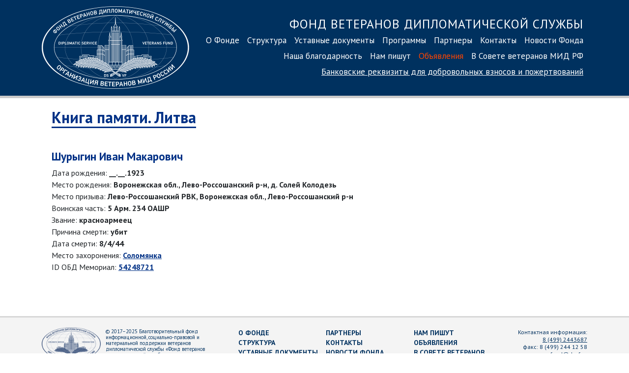

--- FILE ---
content_type: text/html; charset=UTF-8
request_url: https://dsvf.ru/memory_book/lithuania/person/?id=48758
body_size: 4035
content:
<!DOCTYPE html>
<html lang="ru">
<head>
<meta charset="utf-8">
<meta http-equiv="X-UA-Compatible" content="IE=edge">
<meta name="viewport" content="width=device-width, initial-scale=1, shrink-to-fit=no">
<meta name="yandex-verification" content="7e7c3bfa9b816a9f" />
<title>Фонд ветеранов дипломатической службы</title>
<link rel="stylesheet" href="https://stackpath.bootstrapcdn.com/bootstrap/4.3.1/css/bootstrap.min.css" integrity="sha384-ggOyR0iXCbMQv3Xipma34MD+dH/1fQ784/j6cY/iJTQUOhcWr7x9JvoRxT2MZw1T" crossorigin="anonymous">
<link rel="stylesheet" type="text/css" href="/js/fancybox/jquery.fancybox.css">
<link href="/css/main.css?3" rel="stylesheet">
<link rel="preconnect" href="https://fonts.googleapis.com">
<link rel="preconnect" href="https://fonts.gstatic.com" crossorigin>
<link href="https://fonts.googleapis.com/css2?family=PT+Sans:ital,wght@0,400;0,700;1,400;1,700&display=swap" rel="stylesheet">
<link rel="apple-touch-icon" sizes="180x180" href="/images/favicon/apple-touch-icon.png">
<link rel="icon" type="image/png" href="/images/favicon/favicon-32x32.png" sizes="32x32">
<link rel="icon" type="image/png" href="/images/favicon/favicon-16x16.png" sizes="16x16">
<link rel="manifest" href="/images/favicon/manifest.json">
<link rel="mask-icon" href="/images/favicon/safari-pinned-tab.svg" color="#5bbad5">
<link rel="shortcut icon" href="/images/favicon/favicon.ico">
<meta name="msapplication-config" content="/images/favicon/browserconfig.xml">
<meta name="theme-color" content="#ffffff">
<!-- Yandex.Metrika counter -->
<script type="text/javascript" >
(function(m,e,t,r,i,k,a){m[i]=m[i]||function(){(m[i].a=m[i].a||[]).push(arguments)};
m[i].l=1*new Date();k=e.createElement(t),a=e.getElementsByTagName(t)[0],k.async=1,k.src=r,a.parentNode.insertBefore(k,a)})
(window, document, "script", "https://mc.yandex.ru/metrika/tag.js", "ym");
ym(56111635, "init", {
clickmap:true,
trackLinks:true,
accurateTrackBounce:true
});
</script>
<noscript><div><img src="https://mc.yandex.ru/watch/56111635" style="position:absolute; left:-9999px;" alt="" /></div></noscript>
<!-- /Yandex.Metrika counter -->	</head>
<body>
<div class="container-fluid" id="header">
<div class="container">
<div class="row">
<div class="d-block col-sm-4 col-lg-3 text-center">
<a href="/"><img src="/images/dsvf_logo_600.png?1" id="logo"></a>
</div>
<div class="col-sm-8 col-lg-9 nav-menu">
<div class="nav1 d-sm-block">
<p>
<a class="nav-link nav-header d-none d-lg-inline" href="/">Фонд ветеранов дипломатической службы<br></a>
<a class="nav-link" href="/about/">О Фонде</a><a class="nav-link" href="/structure/">Структура</a><a class="nav-link" href="/statute/">Уставные документы</a><a class="nav-link" href="/programs/">Программы</a><a class="nav-link" href="/partners/">Партнеры</a><a class="nav-link" href="/contacts/">Контакты</a><a class="nav-link" href="/news/">Новости Фонда</a><a class="nav-link" href="/gratitude/">Наша благодарность</a><a class="nav-link" href="/nampishut/">Нам пишут</a><a style="color:#FF4500" class="nav-link" href="/announcements/">Объявления</a><a class="nav-link" href="/sovet-veteranov/">В Совете ветеранов МИД РФ</a><br style="clear:both">
<a href="/contacts/#bank_details" class="nav-link nav-link-small">Банковские реквизиты<span class="d-none d-md-inline"> для добровольных взносов<span class="d-none d-lg-inline"> и пожертвований</span></span></a>
</p>
</div>
</div>
</div>
</nav>
</div>
</div>
</div>
</div>
<div class="container" style="">
<div class="row">
<div class="d-none col-sm-3" style="background-color: #f4f4f4; min-height:1000px;">
<!--<h4 class="news">10 февраля 2020</h4>
<p><a data-fancybox href="https://youtu.be/frFVL2WuYmE"><img src="/pics/news/lavrov_obr.png" style="width:250px"></a></p>
<p class="news" style="text-align: center"><a data-fancybox href="https://youtu.be/frFVL2WuYmE"><b>Обращение Сергея Лаврова<br>ко Дню дипломатического работника</b></a></p>
<hr>-->
<!--<br><a href="/news/"><img src="/pics/news/8marta.png" style="width: 100%; height: auto"></a>
<hr>-->
<h4 class="news">Новости МИД РФ</h4>
<img src="/images/mid_building/mid5.jpg" style="width: 100%; height: auto">
<h4 class="news">21 декабря 2025</h4>
<p class="news"><a href="http://mid.ru/ru/foreign_policy/news/2067753/" class="news" target="_blank">Интервью директора Второго Европейского департамента МИД России Ю.В.Пилипсона информационному агентству ТАСС, 21 декабря 2025 года
</a></p>
<hr>
<h4 class="news">21 декабря 2025</h4>
<p class="news"><a href="http://mid.ru/ru/foreign_policy/news/2067748/" class="news" target="_blank">Ответ официального представителя МИД России М.В.Захаровой на вопрос СМИ в связи с распространением недостоверной информации относительно российско-южнокорейских контактов по проблематике Корейского полуострова</a></p>
<hr>
<h4 class="news">21 декабря 2025</h4>
<p class="news"><a href="http://mid.ru/ru/foreign_policy/news/2067700/" class="news" target="_blank">Совместное заявление участников Второй министерской конференции Форума партнерства Россия – Африка, Арабская Республика Египет, Каир, 20 декабря 2025 года</a></p>
<hr>
<h4 class="news">21 декабря 2025</h4>
<p class="news"><a href="http://mid.ru/ru/foreign_policy/news/2067627/" class="news" target="_blank">Поздравление Министра иностранных дел Российской Федерации С.В.Лаврова главному редактору «Крымского журнала» М.Ю.Волконской по случаю 10-летия со дня выхода первого номера 
</a></p>
<hr>
<h4 class="news">21 декабря 2025</h4>
<p class="news"><a href="http://mid.ru/ru/foreign_policy/news/2067622/" class="news" target="_blank">О Второй министерской конференции Форума партнерства Россия – Африка</a></p>
<hr>
<h4 class="news">21 декабря 2025</h4>
<p class="news"><a href="http://mid.ru/ru/foreign_policy/news/2067607/" class="news" target="_blank">О встречах заместителя Министра иностранных дел Российской Федерации С.В.Вершинина «на полях» Второй министерской конференции Форума партнерства Россия – Африка</a></p>
<hr>
<h4 class="news">21 декабря 2025</h4>
<p class="news"><a href="http://mid.ru/ru/foreign_policy/news/2067596/" class="news" target="_blank">Выступление и ответ на вопрос СМИ Министра иностранных дел Российской Федерации С.В.Лаврова на совместной пресс-конференции с Министром иностранных дел и по вопросам эмиграции Арабской Республики Египет Б.Абдельати по итогам Второй министерской конференции Форума партнерства Россия – Африка, Каир, 20 декабря 2025 года</a></p>
<hr>
<h4 class="news">21 декабря 2025</h4>
<p class="news"><a href="http://mid.ru/ru/foreign_policy/news/2067547/" class="news" target="_blank">О встрече Министра иностранных дел Российской Федерации С.В.Лаврова с руководством Арабской Республики Египет</a></p>
<hr>
<h4 class="news">21 декабря 2025</h4>
<p class="news"><a href="http://mid.ru/ru/foreign_policy/news/2067542/" class="news" target="_blank">О встрече Министра иностранных дел Российской Федерации С.В.Лаврова с Министром иностранных дел и международного сотрудничества Республики Южный Судан Мондеем Семайя Кумбой</a></p>
<hr>
<h4 class="news">21 декабря 2025</h4>
<p class="news"><a href="http://mid.ru/ru/foreign_policy/news/2067518/" class="news" target="_blank">Вступительное слово Министра иностранных дел Российской Федерации С.В.Лаврова в ходе переговоров с Министром иностранных дел и международного сотрудничества Республики Южный Судан Мондеем Семайя Кумбой «на полях» Второй министерской Конференции Форума партнерства Россия – Африка, Каир, 20 декабря 2025 года </a></p>
<hr class="blue">
<p style="text-align: center; font-size: 9pt"><b class="blue">68538186</b></p>
</div>
<div class="col col-md-12 col-lg-12" style="padding: 0 35px">
<h1><a href="/memory_book/lithuania/" style="text-decoration: none">Книга памяти. Литва</a></h1>
<br><br><h2 style="border:none">Шурыгин Иван Макарович</h2><br>
Дата рождения: <b>__.__.1923</b><br>
Место рождения: <b>Воронежская обл., Лево-Россошанский р-н, д. Солей Колодезь</b><br>
Место призыва: <b>Лево-Россошанский РВК, Воронежская обл., Лево-Россошанский р-н</b><br>
Воинская часть: <b>5 Арм. 234 ОАШР</b><br>
Звание: <b>красноармеец</b><br>
Причина смерти: <b>убит</b><br>
Дата смерти: <b>8/4/44</b><br>
Место захоронения: <b><a href="/memory_book/lithuania/?burial=Соломянка">Соломянка</a></b><br>
ID ОБД Мемориал: <b><a href="https://obd-memorial.ru/html/info.htm?id=54248721" target="_blank">54248721</a> </b><br>
</p>
<br><br><br>
</div>
</div>
</div>
<div class="container-fluid" id="footer">
<div class="container">
<div class="row">
<div class="col-sm-4">
<img src="https://dsvf.ru/images/dsvf_logo_600_black.png" style="filter: invert(8%) sepia(61%) saturate(4122%) hue-rotate(213deg) brightness(95%) contrast(103%);" id="logo_small">
<p class="copyright">© 2017–2025 Благотворительный фонд информационной, социально-правовой и материальной поддержки ветеранов дипломатической службы «Фонд ветеранов дипломатической службы»</p>
</div>
<div class="col-sm-6" style="padding-top: 10px">
<div id="nav-footer">
<a class="nav-link" href="/about/">О Фонде</a>
<br>
<a class="nav-link" href="/structure/">Структура</a>
<br>
<a class="nav-link" href="/statute/">Уставные документы</a>
<br>
<a class="nav-link" href="/programs/">Программы</a>
<br>
<a class="nav-link" href="/partners/">Партнеры</a>
<br>
<a class="nav-link" href="/contacts/">Контакты</a>
<br>
<a class="nav-link" href="/news/">Новости Фонда</a>
<br>
<a class="nav-link" href="/gratitude/">Наша благодарность</a>
<br>
<a class="nav-link" href="/nampishut/">Нам пишут</a>
<br>
<a class="nav-link" href="/announcements/">Объявления</a>
<br><a class="nav-link text-nowrap" href="/sovet-veteranov/">В Совете ветеранов</a>
</div>
</div>
<div class="col-sm-2">
<p class="contacts">
Контактная информация:<br>
<a href="tel:+74992443687" style="white-space:nowrap">8&nbsp;(499) 2443687</a><br>факс: <span style="white-space:nowrap">8 (499) 244 12 58</span><br>
<a href="mailto:fond@dsvf.ru">fond@dsvf.ru</a>
</div>
</div>
</nav>
</div>
</div>
</div>
</div>
<script src="https://code.jquery.com/jquery-3.2.1.slim.min.js"></script>
<script src="https://cdnjs.cloudflare.com/ajax/libs/popper.js/1.12.9/umd/popper.min.js"></script>
<script src="https://maxcdn.bootstrapcdn.com/bootstrap/4.0.0/js/bootstrap.min.js"></script>
<script src="/js/fancybox/jquery.fancybox.js"></script>
<script>
$("[data-fancybox]").fancybox({
iframe: {
scrolling: 'yes'
}
});
</script>
</body>
</html>


--- FILE ---
content_type: text/css
request_url: https://dsvf.ru/css/main.css?3
body_size: 1353
content:
body, header, p, h1, h2, h3, h4{
	font-family: 'PT Sans', sans-serif;;
}
body{
	margin: 0;
}


h3{
	font-family: 'PT Sans', sans-serif;
	text-transform: uppercase;
	font-size: 18px;
}
.inline{
	display: inline;
}
.blue{
	color: #003186;
}
.white{
	color: white;
}
.green{
	color: #0099a7;
}

hr.blue{
	border-top: 1px solid #00315f;
}

a{
	color: #003186;
	text-decoration: underline;
}
.nomargin{
	margin:0
}
.nomargin-top{
	margin-top:0;
}

#header{
	background-color:#00315f;
	height: 200px;
	border-bottom: 5px solid #cacaca;
}
@media (max-width: 575px) {
	#header{
		height: auto;
	}
}
#header .nav1{
	margin-top:30px;
}
#header a.nav-link{
	display: inline-block;
	color: white;
	font-size: 110%;
	border-bottom: 3px solid transparent;
	text-decoration: none;
	padding: .1rem 0.5rem;
}
@media screen and (max-width: 1199px) {
	#header a.nav-link{
		font-size: 105%;
		padding: .0.5rem 0rem;
	}
#header .nav1{
		margin-top:25px;
	}	
}
@media screen and (max-width: 991px) {
	#header a.nav-link{
		font-size: 102%;
		padding: .0.5rem 0.1rem;
	}	
}
@media screen and (max-width: 767px) {
	#header a.nav-link{
		font-size: 100%;
		padding: none;
		padding: .0.5rem 0rem;
		line-height: 1;
	}	
}
@media (max-width: 575px) {
	#header a.nav-link{
	font-size: 105%;
	padding: none;
	padding: .0.5rem 0.2rem;
	}
}

#header a.nav-link:hover{
	border-bottom: 3px solid white;
}
#header a.nav-link.nav-small{
	font-size: 15px;
	text-transform: uppercase;
}
#header a.nav-link.nav-header:hover{
	border-color: transparent;
}
#header a.nav-link.nav-link-small {
	text-decoration: underline;
}
#header a.nav-link.nav-link-small:hover {
	text-decoration: none;
}
#header a.nav-header{
	font-size:19pt;
	letter-spacing:1px;
	text-transform: uppercase;
}
.nav-menu{
	text-align: right;
}
@media (max-width: 575px) {
	#header a.nav-header{
		font-size:15pt;
		margin-bottom: 15px;
	}
	.nav-menu{
		text-align: center;
	}
}


#logo{
	width: 300px;
	height: auto;
	margin-top:13px;
}
@media screen and (max-width: 991px) {
	#logo{
		width: 100%;
		height: auto;
		max-width: 300px;
		margin-top: 20px;
	}	
}
.logo-color{
	width: 550px;
	height: 316px;
}
@media screen and (max-width: 1024px) {
	.logo-color{
		width: 100%;
		height: auto;
		max-width: 550px;
	}	
}

h1{
	font-weight: bold;
	font-size: 32px;
	border-bottom: 3px solid #003186;
	color: #003186;	
	display: inline-block;
	margin-top: 20px;
	margin-bottom: 20px;
}
h2{
	font-weight: bold;
	font-size: 23px;
	border-bottom: 3px solid #003186;
	color: #003186;	
	display: inline-block;
	margin-top: 0;
}
h4.news{
	font-weight: bold;
	color: #003186;
	font-size: 15px;
	margin-top: 23px;
	margin-bottom: 15px;
	text-transform: uppercase;	
}
.uppercase{
	text-transform: uppercase;
}
a.news{
	color:black;
	text-decoration: none;
}
a.news:hover{
	text-decoration: underline;
}
p.news{
	font-size:14px;
	line-height: 1.3;
}
#footer{
	background-color:#f4f4f4;
	height: 120px;
	border-top: 3px solid #d7d7d7;
	padding-top: 10px;
}
@media (max-width: 1199px) {
	#footer{
		height:150px;
	}
}
@media (max-width: 991px) {
	#footer{
		height:190px;
	}
}
@media (max-width: 767px) {
	#footer{
		height:auto;
	}
}
#footer a.nav-link{
	color: #00315f;
	text-transform: uppercase;
	font-size: 14px;
	font-weight: bold;
	display: inline-block;
	padding:0;
	margin: 0;
	text-decoration: none;
}
#footer #nav-footer{
	padding-left: 20px;
	-webkit-column-width: 33%;
    -moz-column-width: 33%;
    column-width: 33%;
    -webkit-column-count: 3;
    -moz-column-count: 3;
    column-count: 3;
    -webkit-column-gap: 15px;
    -moz-column-gap: 15px;
    column-gap: 15px;
    line-height: 1.3;
}
@media screen and (max-width: 991px) {
	#footer #nav-footer{
		-webkit-column-width: 50%;
	    -moz-column-width: 50%;
	    column-width: 50%;
	    -webkit-column-count: 2;
	    -moz-column-count: 2;
	    column-count: 2;
	}
}
@media screen and (max-width: 575px) {
	#footer #nav-footer{
		-webkit-column-width: 100%;
	    -moz-column-width: 100%;
	    column-width: 100%;
	    -webkit-column-count: 1;
	    -moz-column-count: 1;
	    column-count: 1;
	}
}

#footer a.nav-link:hover{
	text-decoration: underline;
}
#logo_small{
	width: 120px;
	height: auto;
	margin-top:10px;
	float:left;
	margin-right:10px;
}
@media screen and (max-width: 991px) {
	#logo_small{
		float: none;
		clear: both;	
	}	
}
p.copyright{
	color: #00315f;
	font-size: 8pt;
	line-height: 1.2;
	margin-top: 12px;
}
p.contacts{
	color: #00315f;
	font-size: 9pt;
	line-height: 1.3;
	margin-top: 12px;
	text-align: right;
}
p.contacts a{
	color: #00315f;
}
p strong, li strong{
	color: #003186;
}
img.bio{
	width:200px;
	height: auto;
	float:left;
	margin-right:10px;
}
img.bio.inner{
	margin-bottom: 15px;
	margin-right: 15px;
}
.bio-bg{
	clear: both;
}
.welcome{
	width:250px;
	float:left;
	position: relative;
}
.welcome img{
	width: 230px;
	height: auto;
}
.thank{
	color: #003186;
	font-weight: bold;
	font-family: 'Times New Roman', serif;
	font-style: italic;
	font-size:14pt;
}
.first_headline{
	font-size: 17pt;
	line-height: 1.3;
}

.img-donate{
	width: auto;
	max-width: 525px;
	margin-top: 30px;
}

.fp1{
	width: calc(100% - 15rem);
	float:left;
}
.fp2{
	width: 15rem;
	float: right;
}
@media screen and (max-width: 1199px) {
	.img-donate{
		max-width: 390px;
	}
}
@media screen and (max-width: 991px) {
	.img-donate{
		max-width: 390px;
	}
}
@media (max-width: 767px) {
	.fp1{
		width: 100%;
		float:none;
	}
	.fp2{
		width: 100%;
		float: none;
	}
	.img-donate{
		max-width: 100%;
	}	
}
@media (max-width: 575px) {}